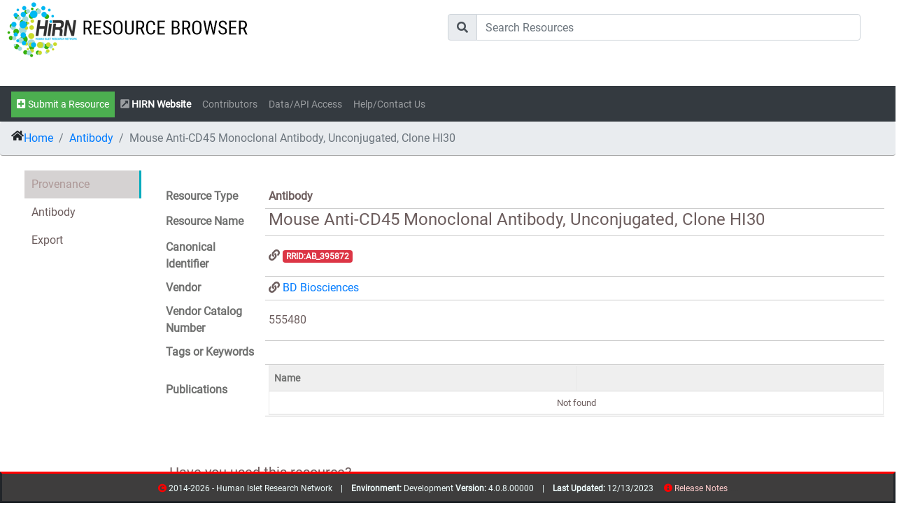

--- FILE ---
content_type: text/html; charset=utf-8
request_url: https://resourcebrowser.hirnetwork.org/Resource/Antibody/8059b63e-8e84-4075-9c41-731f594c3b75
body_size: 35163
content:
<!DOCTYPE html>
<html style="height:100%;">
<head>
    <title>HIRN Resource Browser - Antibody - Mouse Anti-CD45 Monoclonal Antibody, Unconjugated, Clone HI30</title>
     <link rel="apple-touch-icon" sizes="57x57" href="/Content/theme/favicon/apple-icon-57x57.png">
<link rel="apple-touch-icon" sizes="60x60" href="/Content/theme/favicon/apple-icon-60x60.png">
<link rel="apple-touch-icon" sizes="72x72" href="/Content/theme/favicon/apple-icon-72x72.png">
<link rel="apple-touch-icon" sizes="76x76" href="/Content/theme/favicon/apple-icon-76x76.png">
<link rel="apple-touch-icon" sizes="114x114" href="/Content/theme/favicon/apple-icon-114x114.png">
<link rel="apple-touch-icon" sizes="120x120" href="/Content/theme/favicon/apple-icon-120x120.png">
<link rel="apple-touch-icon" sizes="144x144" href="/Content/theme/favicon/apple-icon-144x144.png">
<link rel="apple-touch-icon" sizes="152x152" href="/Content/theme/favicon/apple-icon-152x152.png">
<link rel="apple-touch-icon" sizes="180x180" href="/Content/theme/favicon/apple-icon-180x180.png">
<link rel="icon" type="image/png" sizes="192x192" href="/Content/theme/favicon/android-icon-192x192.png">
<link rel="icon" type="image/png" sizes="32x32" href="/Content/theme/favicon/favicon-32x32.png">
<link rel="icon" type="image/png" sizes="96x96" href="/Content/theme/favicon/favicon-96x96.png">
<link rel="icon" type="image/png" sizes="16x16" href="/Content/theme/favicon/favicon-16x16.png">
<link rel="manifest" href="/Content/theme/favicon/manifest.json">
    
<meta name="msapplication-TileColor" content="#ffffff">
<meta name="msapplication-TileImage" content="~/Content/theme/favicon/ms-icon-144x144.png">
<meta name="theme-color" content="#ffffff">
<meta charset="utf-8" />
<meta name="viewport" content="width=device-width, initial-scale=1.0">


    <link rel="stylesheet" href="/bundle/css/shared_lib.min.css?rnd=464bb424-042b-4aae-9365-d7d6c450d16f" />


    <link rel="stylesheet" href="/bundle/css/shared.min.css?rnd=e1556f95-6bc9-4811-a72d-90d09b90fdb4" />





    <script src="https://code.jquery.com/jquery-2.2.4.js"></script>


<script src="/bundle/js/shared_lib.min.js?rnd=be16c92c-4c88-47b5-8ea8-b0ddf52cb5a7"></script>
<link rel="stylesheet" href="https://cdnjs.cloudflare.com/ajax/libs/font-awesome/5.15.1/css/all.min.css" integrity="sha512-+4zCK9k+qNFUR5X+cKL9EIR+ZOhtIloNl9GIKS57V1MyNsYpYcUrUeQc9vNfzsWfV28IaLL3i96P9sdNyeRssA==" crossorigin="anonymous" />
<script src="https://cdn.jsdelivr.net/npm/lodash@4.17.20/lodash.min.js"></script>







    <script src="/bundle/js/shared.min.js?rnd=e60ef4c4-8c1f-4c0a-8b79-ee78abf5bd47"></script>




    
    <meta name='description' content="Human Islet Research Network (HIRN) Resource: Mouse Anti-CD45 Monoclonal Antibody, Unconjugated, Clone HI30 -  Contributor(s):" />
    <meta name='keywords' content="RRID:AB_395872, , " />

    <!-- Global site tag (gtag.js) - Google Analytics -->
    <!-- Google tag (gtag.js) -->
    <script async src="https://www.googletagmanager.com/gtag/js?id=G-G6WEWDH5DQ"></script>
    <script>
        window.dataLayer = window.dataLayer || [];
        function gtag() { dataLayer.push(arguments); }
        gtag('js', new Date());

        gtag('config', 'G-G6WEWDH5DQ');
    </script>
    <script>
        document.addEventListener("touchstart", function() { }, true);
    </script>
</head>
<body style="height: 100%;">
    <!--[if lt IE 7]>
        <p class="chromeframe">You are using an <strong>outdated</strong> browser. Please <a href="http://browsehappy.com/">upgrade your browser</a> or <a href="http://www.google.com/chromeframe/?redirect=true">activate Google Chrome Frame</a> to improve your experience.</p>
    <![endif]-->
    <div class="overlay" id="overlay">
        <div class="cssload-thecube">
            <div class="cssload-cube cssload-c1"></div>
            <div class="cssload-cube cssload-c2"></div>
            <div class="cssload-cube cssload-c4"></div>
            <div class="cssload-cube cssload-c3"></div>
        </div>
    </div>
    <div id="logo" style="width:100%; background-color:#FFFFFF;" class="row">
    <div class="col">
        <a href="/Home/Index"><img src="/images/hirnrblogo.png" /></a>
    </div>
    <div class="col" style="margin: 20px;">
        <form id="top_search_bar" class="search-container2" action="/SearchResults/Results/">
            <div class="input-group mb-2">
                <div class="input-group-prepend">
                    <div class="input-group-text"><i class="fas fa-search"></i></div>
                </div>
                <input type="text" class="form-control" id="txt_main_search" name="query" placeholder="Search Resources">
            </div>
            <input type="submit" id="search-submit" />
        </form>
    </div>

    </div>
</div>

<nav class="navbar navbar-expand-lg navbar-dark bg-dark sticky-top" style="margin-bottom:0px; padding-bottom: 6px;">
 
    <button class="navbar-toggler" type="button" data-toggle="collapse" data-target="#navbarSupportedContent" aria-controls="navbarSupportedContent" aria-expanded="false" aria-label="Toggle navigation">
        <span class="navbar-toggler-icon"></span>
    </button>
    <div class="collapse navbar-collapse" id="navbarSupportedContent">
        <ul class="navbar-nav mr-auto">

            <li class="nav-item"><a class="kldr_text5 nav-link" href="/Resource/New" style="color: #FFFFFF; background-color: #4CAF50; "><i class="fas fa-plus-square"></i> Submit a Resource</a></li>
            <li class="nav-item"><a class="kldr_text5 nav-link" href="https://www.hirnetwork.org" target="_blank"><b><i class="fas fa-external-link-square-alt"></i> <span style="color:#FFFFFF;">HIRN Website</span></b></a></li>

            <li class="nav-item"><a class="kldr_text5 nav-link" href="/Home/Consortia">Contributors</a></li>

            <li class="nav-item"><a class="kldr_text5 nav-link" href="/Data/Index">Data/API Access</a></li>

            <li class="nav-item"><a class="kldr_text5 nav-link" href="/Home/Help">Help/Contact Us</a></li>


            

        </ul>
    </div>
</nav>

    <main role="main" class="container-fluid px-0 body-content" id="main_container" style="height:100% !important; margin-bottom:100px !important; margin-top:0px !important; padding-top:0px !important;">
        
<script type="application/ld+json">
    
  {
    "@id": "https://resourcebrowser.hirnetwork.org/",
    "@graph": [
      {
        "@id": "https://resourcebrowser.hirnetwork.org/Resource/Antibody/8059b63e-8e84-4075-9c41-731f594c3b75",
        "http://purl.org/spar/datacite/Identifier": [
          {
            "@value": "8059b63e-8e84-4075-9c41-731f594c3b75"
          }
        ],
        "http://purl.org/dc/terms/title": [
          {
            "@value": "Mouse Anti-CD45 Monoclonal Antibody, Unconjugated, Clone HI30"
          }
        ],
        "http://purl.org/spar/datacite/ResourceIdentifier": [
          {
            "@value": "https://www.bdbiosciences.com/en-us/products/reagents/flow-cytometry-reagents/research-reagents/single-color-antibodies-ruo/purified-mouse-anti-human-cd45.555480"
          }
        ],
        "http://purl.obolibrary.org/obo/NCIT_C15321": [
          {
            "@value": "Antibody"
          }
        ],
        "http://purl.obolibrary.org/obo/ERO_0000552": [
          {
            "@value": "http://purl.bioontology.org/ontology/NCBITAXON/9606"
          }
        ],
        "http://purl.obolibrary.org/obo/RO_0003001": [
          {
            "@value": "http://purl.bioontology.org/ontology/NCBITAXON/10090"
          }
        ],
        "http://www.bioassayontology.org/bao#BAO_0002609": [
          {
            "@value": "http://purl.obolibrary.org/obo/ERO_0000309"
          }
        ],
        "http://www.bioassayontology.org/bao#BAO_0000211": [
          {
            "@value": "N/A"
          }
        ],
        "http://www.bioassayontology.org/bao#BAO_0002622": [
          {
            "@value": ""
          }
        ],
        "http://www.bioassayontology.org/bao#BAO_0000740": [
          {
            "@value": ""
          }
        ],
        "http://purl.obolibrary.org/obo/ERO_0001508": [
          {
            "@value": ""
          }
        ],
        "http://purl.obolibrary.org/obo/OBI_0001867": [
          {
            "@value": ""
          }
        ],
        "http://purl.obolibrary.org/obo/ERO_0000403": [
          {
            "@value": ""
          }
        ],
        "http://purl.obolibrary.org/obo/NCBITaxon_29278": [
          {
            "@value": ""
          }
        ],
        "http://purl.obolibrary.org/obo/ERO_0000404": [
          {
            "@value": ""
          }
        ],
        "@type": [
          "http://purl.org/dc/terms/PhysicalResource"
        ]
      }
    ]
  }

</script>

<script>
        var _resource;
        var _resourceId = '8059b63e-8e84-4075-9c41-731f594c3b75';
        var _resourceRelations;
        var _contributors;
        var authenticatedUserName = '';
        var isAdmin = 'False';
</script>



    <script src="/bundle/js/ResourceDetail.min.js?rnd=1143fd0a-ffb3-4ce2-85fd-417905c6d9d9"></script>



<nav aria-label="breadcrumb" class="kdlr_nav_breadcrumb">
    <ul class="breadcrumb kdlr_breadcrumb">
        <li class="breadcrumb-item"><i class="fas fa-home"></i> <a href="/">Home</a></li>
        <li class="breadcrumb-item"><a href="#" id="breadcrumb_resourcetype_link"><span id="breadcrumb_resourcetype_name"></span></a></li>
        <li class="breadcrumb-item active"><span id="breadcrumb_resource_name"></span></li>
    </ul>
</nav>
<div class="container-fluid" style="padding-top:5px; margin-bottom:100px;">
    <span id="curationStatusHeader" class="badge badge-danger"></span>
    <div class="tabs" style="height:100%;">
        <nav>
            <a id="tablink-1">Provenance</a>
            <a id="tablink-2"><span id="tab_resource_name"></span></a>
            <a id="tablink-3">Specifications</a>
            <a id="tablink-4">Related Resources</a>
            <a>Export</a>
        </nav>
        <div class="content resourceTab" id="tabs-1" tablink="tablink-1">
            <div id="nodata_1" class="kldr_placeholder">NO DATA</div>
            <div id="group_ResourceData">
    <table class="table_resource">
        <tr class="hideable" id="tr_Resource_ResourceType">
            <td class="row_resource_key"><span class="key_label1">Resource Type</span></td>
            <td class="row_resource_value"><div class="key_value1" id="lbl_Resource_ResourceType"/></td>
        </tr>
        <tr class="hideable" id="tr_Resource_Name">
            <td class="row_resource_key"><span class="key_label1">Resource Name</span></td>
            <td class="row_resource_value"><div class="key_value1 kldr_display_Text" id="lbl_Resource_Name" modelField="Name" /></td>
        </tr>
        <tr class="hideable" id="tr_Resource_CanonicalId">
            <td class="row_resource_key"><span class="key_label1">Canonical Identifier</span></td>
            <td class="row_resource_value"><div class="key_value1 kldr_display_Text" id="lbl_Resource_CanonicalId" modelField="CanonicalId" /></td>
        </tr>
        <tr class="hideable" id="tr_Resource_SecondaryIdentifiers">
            <td class="row_resource_key"><span class="key_label1">Alternative/Secondary Identifiers</span></td>
            <td class="row_resource_codedValue">
                <div class="key_value1 kldr_display_OneToMany" id="jsGrid_Resource_SecondaryIdentifiers" modelField="SecondaryIdentifiers" />
            </td>
        </tr>
        <tr class="hideable" id="tr_Resource_Url">
            <td class="row_resource_key"><span class="key_label1">URL</span></td>
            <td class="row_resource_value"><div class="key_value1 kldr_display_Text" id="lbl_Resource_Url" modelField="Url" /></td>
        </tr>
        <tr class="hideable" id="tr_Resource_Description">
            <td class="row_resource_key"><span class="key_label1">Description</span></td>
            <td class="row_resource_value"><div class="key_value1 kldr_display_Textarea" id="lbl_Resource_Description" modelField="Description" /></td>
        </tr>
         <tr class="hideable" id="tr_Resource_Contributors">
            <td class="row_resource_key"><span class="key_label1">Contributors</span></td>
            <td class="row_resource_value"><div class="key_value1 kldr_display_MultiCodedValue" id="jsGrid_Resource_Contributors" modelField="Contributors" /></td>
        </tr>

        <tr class="hideable" id="tr_Resource_Vendor">
            <td class="row_resource_key"><span class="key_label1">Vendor</span></td>
            <td class="row_resource_value"><div class="key_value1" id="lbl_Resource_Vendor" modelField="Vendor" /></td>
        </tr>

        <tr class="hideable" id="tr_Resource_VendorCatNumber">
            <td class="row_resource_key"><span class="key_label1">Vendor Catalog Number</span></td>
            <td class="row_resource_value"><div class="key_value1 kldr_display_text" id="lbl_Resource_VendorCatNumber" modelField="VendorCatNumber" /></td>
        </tr>
        <tr class="hideable" id="tr_Resource_VendorLotNumber">
            <td class="row_resource_key"><span class="key_label1">Vendor Lot Number</span></td>
            <td class="row_resource_value"><div class="key_value1 kldr_display_text" id="lbl_Resource_VendorLotNumber" modelField="VendorLotNumber" /></td>
        </tr>
        <tr class="hideable" id="tr_Resource_Vendor">
            <td class="row_resource_key"><span class="key_label1">Vendor Resource Name</span></td>
            <td class="row_resource_value"><div class="key_value1" id="lbl_Resource_VendorResourceName" modelField="VendorResourceName" /></td>
        </tr>


        <tr class="hideable" id="tr_Resource_Tags">
            <td class="row_resource_key"><span class="key_label1">Tags or Keywords</span></td>
            <td class="row_resource_value"><div class="key_value1 kldr_display_MultiText" id="lbl_Resource_Tags" modelField="Tags" /></td>
        </tr>
        <tr class="hideable" id="tr_Resource_DefiningManuscriptId">
            <td class="row_resource_key"><span class="key_label1">Defining Manuscript Identifier</span></td>
            <td class="row_resource_value"><div class="key_value1 kldr_display_Text" id="lbl_Resource_DefiningManuscriptId" modelField="DefiningManuscriptId" /></td>
        </tr>

        <tr class="hideable" id="tr_Resource_Publications">
            <td class="row_resource_key"><span class="key_label1">Publications</span></td>
            <td class="row_resource_value"><div class="key_value1 kldr_display_MultiCodedValue" id="jsGrid_Resource_Publications" modelField="Publications" /></td>
        </tr>
         <tr class="hideable" id="tr_Resource_RelatedResources">
            <td class="row_resource_key"><span class="key_label1">Related Resources</span></td>
            <td class="row_resource_value"><div class="key_value1"><div id="jsGrid_Resource_RelatedResources"/></div></td>
        </tr>



    </table>
</div>
            <input name="__RequestVerificationToken" type="hidden" value="CfDJ8GFXtr2YkABGhPOPXCxn_nVTixc3qg1gJheyGKYCA3DeRamwjBvpWn9FS4sIZIvSIScANHw8fz-aI--nukjQJ_yR6ZdmXRw2qfpUswP7JTkNl92eGt37ENVRqo17bHSGvBpuKfYxe_feywHPd0HgDjE" />
<script>
    $(document).ready(function() {
        if (_resource.ResourceApplications != null) {
            var card = "";
            _resource.ResourceApplications.forEach((app) => {
                card += `<div class='card border-info bg-light col-sm-3' style='margin: 5px;'><div class='card-header'><b><i class="fas fa-thumbtack"></i> ${app.Usage.Name}</b></div>
                                    <div class='row ml-3 mt-1'>`;
                if (app.Rating) {
                    for (var j = 1; j <= app.Rating; j++) {
                        card += "<i class='far fa-star'></i>";
                    }
                }
                card += "</div><div class='card-body'>";
                if (app.Publications.length > 0) {
                    card += "<hr><b>Publications</b><br>";
                    app.Publications.forEach((pub) => {
                        let pubUrl = pub.Url;
                        if (pubUrl) {
                            if (pubUrl.length > 3) {
                                if (pubUrl.slice(0, 4).toLowerCase() !== "http") {
                                    if (pubUrl.slice(0, 4).toLowerCase() == "pmid") {
                                        pubUrl = "https://www.ncbi.nlm.nih.gov/pubmed/" + pub.Url.slice(4);
                                    } else {
                                        pubUrl = "";
                                    }
                                }
                            } else {
                                if (pub.Name.length > 3) {
                                    if (pub.Name.slice(0, 4).toLowerCase() == "pmid") {
                                        pubUrl = "https://www.ncbi.nlm.nih.gov/pubmed/" + pub.Name.slice(4);
                                    } else {
                                        pubUrl = "";
                                    }
                                } else {
                                    pubUrl = "";
                                }
                            }
                        } else {
                            if (pub.Name.length > 3) {
                                if (pub.Name.slice(0, 4).toLowerCase() == "pmid") {
                                    pubUrl = "https://www.ncbi.nlm.nih.gov/pubmed/" + pub.Name.slice(4);
                                } else {
                                    pubUrl = "";
                                }
                            } else {
                                pubUrl = "";
                            }
                        }
                        let IsHirnPubBadge = "";
                        if (pub.IsHirnPublication == true) {
                            IsHirnPubBadge = "<span class='badge badge-info'>HIRN SUPPORTED</SPAN>";
                        }
                        if (pubUrl == "") {
                            card += `<span class='badge badge-light'><i class='fas fa-link'></i> ${pub.Name}</span> ${IsHirnPubBadge}<br>`;
                        } else {
                            card += `<a href="${pubUrl}" target='_blank' class='badge badge-light'><i class='fas fa-link'></i> ${pub.Name}</a> ${IsHirnPubBadge}<br>`;
                        }

                    });
                }
                if (app.Contacts.length > 0) {
                    card += "<hr><b>Contacts</b><br>";
                    app.Contacts.forEach((contact) => {
                        card += `<a href='mailto:${contact.EmailAddress}' class='badge badge-light'><i class='fas fa-envelope'></i> ${contact.FirstName} ${contact.LastName}</a></span><br>`;
                    });
                }
                if (app.UsageNotes) {
                    card += "<hr><b>Notes</b><br><span class='kldr_text6'>" + app.UsageNotes + "</span>";
                }
                card += "</div></div>";
            });
            $("#applicationCards").html(card);
        }
        var applicationSubmission = {};
        applicationSubmission.Contacts = [];
        applicationSubmission.Publications = [];
        applicationSubmission.Rating = '';
        var personCodedValues = RestUtil.get("/api/v1/MetaData/SimplifiedPersons").map(x => {
            return {
                id: x.CanonicalId,
                text: x.Name
            };
        });
        var codedValuesConfig = RestUtil.get("/api/v1/MetaData/CodedValuesByType");
        var contributorHelper = new ContributorHelper(null, codedValuesConfig);

        $("#input_ApplicationSubmissionContacts").select2({
            placeholder: "...",
            data: personCodedValues
        });

        $("#btn_addContact").click(function() {
            var contribId = $("#input_ApplicationSubmissionContacts").val();
            applicationSubmission.Contacts.push(contributorHelper.getContributor(contribId));
            $("#jsGrid_ApplicationSubmissionContacts").jsGrid({ data: applicationSubmission.Contacts });
        });

        $("#jsGrid_ApplicationSubmissionContacts").jsGrid({
            width: "100%",
            inserting: true,
            editing: false,
            sorting: true,
            paging: true,
            deleting: true,
            noDataContent: "Please add one or more contacts",
            data: applicationSubmission.Contacts,
            fields: [
                { name: "LastName", type: "text", title: "Last Name", validate: "required" },
                { name: "FirstName", type: "text", title: "First Name", validate: "required" },
                { name: "Organization", type: "text", title: "Organization" },
                { name: "EmailAddress", type: "text", title: "Email", validate: "required" },
                { type: "control", editButton: false, modeSwitchButton: false }
            ]
        });
        $("#jsGrid_ApplicationSubmissionPublications").jsGrid({
            width: "100%",
            inserting: true,
            editing: false,
            sorting: true,
            paging: true,
            deleting: true,
            noDataContent: "Please add one or more publications",
            data: applicationSubmission.Publications,
            fields: [
                { name: "Name", type: "text", title: "Title" },
                { name: "Url", type: "text", title: "Url" },
                { name: "IsHirnPublication", type: "checkbox", title: "HIRN Supported" },
                { type: "control", editButton: false, modeSwitchButton: false }
            ]
        });
        $("#applicationSubmissionRating").starbox({
            changeable: 'true',
            ghosting: false,
            autoUpdateAverage: true
        }).bind('starbox-value-changed', function(e, value) {
            applicationSubmission.Rating = (value * 5).toString();
        });
        $("#btn_submitApplication").click(function() {
            applicationSubmission.ResourceId = _resource.id;
            applicationSubmission.ResourceName = _resource.Name;
            applicationSubmission.Submitter = $("#txt_Submitter").val();
            if (!$("#applicationSubmission_Usage_bioportal_concept_id").val()) {
                applicationSubmission.Usage = $("#txt_applicationSubmission_Usage").val();
                applicationSubmission.UsageCanonicalId = "";
                applicationSubmission.UsageUrl = "";
                applicationSubmission.UsageOntologyId = "";
                applicationSubmission.UsageNotes = $("#txt_ApplicationSubmissionNotes").val();
            } else {
                applicationSubmission.Usage = $("#applicationSubmission_Usage_bioportal_preferred_name").val();
                applicationSubmission.UsageCanonicalId = $("#applicationSubmission_Usage_bioportal_concept_id").val();
                applicationSubmission.UsageUrl = $("#applicationSubmission_Usage_bioportal_full_id").val();
                applicationSubmission.UsageOntologyId = $("#applicationSubmission_Usage_bioportal_ontology_id").val();
                applicationSubmission.UsageNotes = $("#txt_ApplicationSubmissionNotes").val();
            }
            if (applicationSubmission.Contacts.length < 1) {
                $.confirm({
                    title: 'There is an error with your submission',
                    theme: 'supervan',
                    content:
                        'You must list at least one contact',
                    buttons: {
                        ok: function() {
                        }
                    }
                });
            } else if (!applicationSubmission.Usage) {
                $.alert({
                    title: 'There is an error with your submission',
                    theme: 'supervan',
                    content:
                        'You must enter a usage',
                });
            } else {
                $("#modal_applicationSubmission").hide();
                var sc = new SubmissionClient();
                sc.NewApplication(applicationSubmission, function() {
                    $("#modal_applicationSubmission").modal('hide');
                    $.alert({
                        title: 'Application Submitted',
                        theme: 'supervan',
                        content:
                            'Your submission is now in review.',
                    });
                });
            }
        });
    });
</script>
<div style="padding-left:20px; padding-top:20px;">
    <br />
    <br />
    <h5>Have you used this resource?</h5>
    <button type="button" class="btn btn-sm btn-primary" data-toggle="modal" data-target="#modal_applicationSubmission"><i class="fas fa-star-half-alt"></i> Rate This Resource</button>
    <br />
    <br />
    <div id="resourceApplicationPanel">
        <div id="applicationCards" class="row">No applications found.</div>
    </div>

    <div id="jsonview" class="kldr_text6"></div>
</div>
<!-- Modal -->
<div class="modal fade" id="modal_applicationSubmission" tabindex="-1" role="dialog" aria-hidden="true">
    <div class="modal-dialog modal-dialog-centered  modal-lg" role="document">
        <div class="modal-content">
            <div class="modal-header">
                <h5 class="modal-title" id="exampleModalCenterTitle">Submit an Application</h5>
                <button type="button" class="close" data-dismiss="modal" aria-label="Close">
                    <span aria-hidden="true">&times;</span>
                </button>
            </div>
            <div class="modal-body">
                <div>
                    <label>Your Email Address</label>
                    <input type="text" class="form-control" id="txt_Submitter" />
                </div>

                <label>Rating</label>
                <div id="applicationSubmissionRating"></div>

                <label>Usage</label>
                <input type="text" class="form-control kldr_coded_select bp_form_complete-OBI,OBI_BCGO,CO,ERO,CL,UBERON,DOID,NCBITAXON,VTO,EO,EFO-name" name="applicationSubmission_Usage" id="txt_applicationSubmission_Usage" />

                <label>Contact</label>

                <div class="row">
                    <div class="col">
                        <select id="input_ApplicationSubmissionContacts" style="width: 100%;"></select>
                    </div>
                    <div class="col">
                        <span class="btn btn-primary" id="btn_addContact"><i class="fas fa-plus-circle"></i> Add</span>
                    </div>
                </div>

                <div id="jsGrid_ApplicationSubmissionContacts" class="kldr_text6"></div>


                <label>Publications</label>
                <div id="jsGrid_ApplicationSubmissionPublications" class="kldr_text6"></div>

                <label>Notes</label>
                <textarea class="form-control" id="txt_ApplicationSubmissionNotes"></textarea>

            </div>
            <div class="modal-footer">
                <button type="button" class="btn btn-secondary" data-dismiss="modal">Cancel</button>
                <button type="button" class="btn btn-primary" id="btn_submitApplication">Submit Application</button>
            </div>
        </div>
    </div>
</div>




        </div>
        <div class="content resourceTab" id="tabs-2" tablink="tablink-2">
            <div id="nodata_2" class="kldr_placeholder">NO DATA</div>
            <div id="group_AntibodyData">
    <table class="table_resource">
        <tr class="hideable" id="tr_Antibody_AntibodyConjugate">
            <td class="row_resource_key"><span class="key_label1">Antibody Conjugate</span></td>
            <td class="row_resource_value"><div class="key_value1 kldr_display_text" id="lbl_Antibody_AntibodyConjugate" modelField="AntibodyData.AntibodyConjugate" /></td>
        </tr>
        <tr class="hideable" id="tr_Antibody_AntibodyType">
            <td class="row_resource_key"><span class="key_label1">Antibody Type</span></td>
            <td class="row_resource_codedValue"><div class="key_value1 kldr_display_codedValue" id="lbl_Antibody_AntibodyType" modelField="AntibodyData.AntibodyType" /></td>
        </tr>
        <tr class="hideable" id="tr_Antibody_ApplicationTypes">
            <td class="row_resource_key"><span class="key_label1">Antibody Application Type(s)</span></td>
            <td class="row_resource_codedValue"><div class="key_value1 kldr_display_multiCodedValue" id="jsGrid_Antibody_ApplicationTypes" modelField="AntibodyData.ApplicationTypes" /></td>
        </tr>
        <tr class="hideable" id="tr_Antibody_AntigenSpecies">
            <td class="row_resource_key"><span class="key_label1">Antigen Species</span></td>
            <td class="row_resource_codedValue"><div class="key_value1 kldr_display_multiCodedValue" id="lbl_Antibody_AntigenSpecies" modelField="AntibodyData.AntigenSpecies" /></td>
        </tr>
        <tr class="hideable" id="tr_Antibody_ClonalityStatus">
            <td class="row_resource_key"><span class="key_label1">Clonality Status</span></td>
            <td class="row_resource_codedValue"><div class="key_value1 kldr_display_codedValue>" id="lbl_Antibody_ClonalityStatus" modelField="AntibodyData.ClonalityStatus" /></td>
        </tr>
        <tr class="hideable" id="tr_Antibody_CloneName">
            <td class="row_resource_key"><span class="key_label1">Clone Name</span></td>
            <td class="row_resource_value"><div class="key_value1 kldr_display_text" id="lbl_Antibody_CloneName" modelField="AntibodyData.CloneName" /></td>
        </tr>
        <tr class="hideable" id="tr_Antibody_CrossReactiveSpecies">
            <td class="row_resource_key"><span class="key_label1">Cross Reactive Species</span></td>
            <td class="row_resource_codedValue"><div class="key_value1 kldr_display_multiCodedValue" id="lbl_Antibody_CrossReactiveSpecies" modelField="AntibodyData.CrossReactiveSpecies" /></td>
        </tr>
        <tr class="hideable" id="tr_Antibody_RaisedIn">
            <td class="row_resource_key"><span class="key_label1">Raised In</span></td>
            <td class="row_resource_codedValue"><div class="key_value1 kldr_display_codedValue" id="lbl_Antibody_RaisedIn" modelField="AntibodyData.RaisedIn" /></td>
        </tr>
        <tr class="hideable" id="tr_Antibody_IsoType">
            <td class="row_resource_key"><span class="key_label1">Iso Type</span></td>
            <td class="row_resource_codedValue"><div class="key_value1 kldr_display_codedValue>" id="lbl_Antibody_IsoType" modelField="AntibodyData.IsoType" /></td>
        </tr>
        <tr class="hideable" id="tr_Antibody_TargetAntigen">
            <td class="row_resource_key"><span class="key_label1">Target Antigen</span></td>
            <td class="row_resource_codedValue"><div class="key_value1 kldr_display_codedValue" id="lbl_Antibody_TargetAntigen" modelField="AntibodyData.TargetAntigen" /></td>
        </tr>
        <tr class="hideable" id="tr_Antibody_TargetCells">
            <td class="row_resource_key"><span class="key_label1">Target Cells</span></td>
            <td class="row_resource_codedValue"><div class="key_value1 kldr_display_multiCodedValue" id="lbl_Antibody_TargetCells" modelField="AntibodyData.TargetCells" /></td>
        </tr>
        <tr class="hideable" id="tr_Antibody_Purity">
            <td class="row_resource_key"><span class="key_label1">Purity</span></td>
            <td class="row_resource_value"><div class="key_value1 kldr_display_text" id="lbl_Antibody_Purity" modelField="AntibodyData.Purity" /></td>
        </tr>
        <tr class="hideable" id="tr_Antibody_PositiveControl">
            <td class="row_resource_key"><span class="key_label1">Positive Control</span></td>
            <td class="row_resource_value"><div class="key_value1 kldr_display_text" id="lbl_Antibody_PositiveControl" modelField="AntibodyData.PositiveControl" /></td>
        </tr>
        <tr class="hideable" id="tr_Antibody_AuthenticationMethod">
            <td class="row_resource_key"><span class="key_label1">Authentication Method</span></td>
            <td class="row_resource_value"><div class="key_value1 kldr_display_text" id="lbl_Antibody_AuthenticationMethod" modelField="AntibodyData.AuthenticationMethod" /></td>
        </tr>
        <tr class="hideable" id="tr_Antibody_AuthenticationFrequency">
            <td class="row_resource_key"><span class="key_label1">Authentication Frequency</span></td>
            <td class="row_resource_value"><div class="key_value1 kldr_display_text" id="lbl_Antibody_AuthenticationFrequency" modelField="AntibodyData.AuthenticationFrequency" /></td>
        </tr>
        <tr class="hideable" id="tr_Antibody_AuthenticationResult">
            <td class="row_resource_key"><span class="key_label1">Authentication Result</span></td>
            <td class="row_resource_value"><div class="key_value1 kldr_display_text" id="lbl_Antibody_AuthenticationResult" modelField="AntibodyData.AuthenticationResult" /></td>
        </tr>
    </table>
</div>
        </div>
        <div class="content resourceTab" id="tabs-3" tablink="tablink-3">
            <div id="nodata_3" class="kldr_placeholder">NO DATA</div>
            
        </div>
        <div class="content resourceTab" id="tabs-4" tablink="tablink-4">
            <div id="nodata_4" class="kldr_placeholder">
           
            </div>
        </div>
        <div class="content">
            <div align="center">
                <br />
                <a href="/api/v4/p_Resource/ById/8059b63e-8e84-4075-9c41-731f594c3b75"><button type="button" class="btn btn-secondary btn-sm">Export JSON</button></a>
            </div>
        </div>
    </div>
    <br /><br />
    <a href="/Admin/Resources/Edit/8059b63e-8e84-4075-9c41-731f594c3b75"><span id="btn_adminEdit" class="btn btn-warning"><i class="fas fa-edit"></i> Edit in Admin</span></a>
</div>
        <div id="spacer" style="height:100px;">.</div>
        <div class="clearFloat"></div>
    </main>
    

<footer class="footer">
    <div class="container text-center">
        <span class="kldr_text6" style="color: azure;">
            <i class="fas fa-copyright" style="color: #FF0000;"></i> 2014-2026 - Human Islet Research Network &nbsp;&nbsp; | &nbsp;&nbsp;
            <b>Environment: </b>Development
            <b>Version: </b>4.0.8.00000 &nbsp;&nbsp; | &nbsp;&nbsp;
            <b>Last Updated: </b> 12/13/2023
            &nbsp; &nbsp; <i class="fas fa-info-circle" style="color:#FF0000;"></i><a href="/Home/Releases/" style="color:#ffcccc"> Release Notes </a>
            <span style="font-size: 1px; color: #3e3d3d ">
                <a href="/Directory/Resources" style="font-size: 1px; color: #3e3d3d ">resources</a>
                <a href="/Directory/Contributors" style="font-size: 1px; color: #3e3d3d ">contribs</a>
            </span>
        </span>
    </div>
</footer>

</body>
</html>
